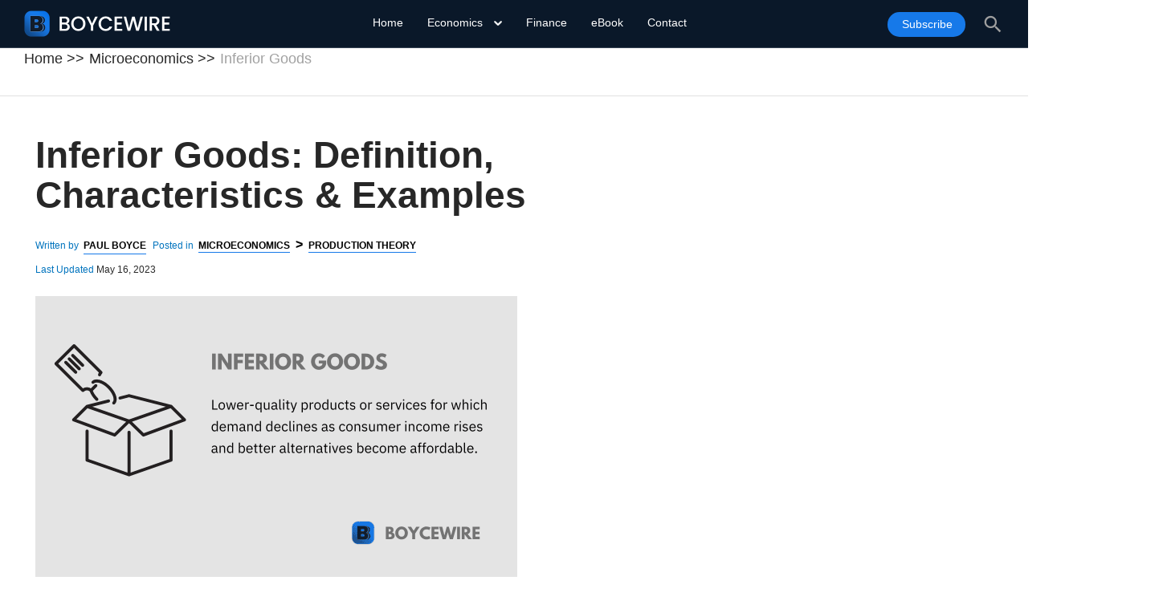

--- FILE ---
content_type: text/css
request_url: https://boycewire.com/wp-content/litespeed/ucss/9e316cc349c6d262c99a5cf291cbae69.css?ver=7ce40
body_size: 3637
content:
a,div,form,html,label,li,span{font-size:100%;font-style:inherit;font-weight:inherit;outline:0}a,body,div,form,h1,h3,h5,html,label,li,span{border:0;margin:0;padding:0;vertical-align:baseline}body{background:#fff;font-style:normal;-webkit-font-smoothing:antialiased;-moz-osx-font-smoothing:grayscale;line-height:1.85714285714286;background-color:#fff;overflow-x:hidden;color:#000}h1,h3,h5{font-style:inherit}body,ol,ul{font-size:100%}h2,ol,p,strong,ul{border:0;font-style:inherit;padding:0;vertical-align:baseline}body,h1,h3,h5,ol,p,ul{font-weight:inherit}strong{font-size:100%;margin:0}html{-webkit-text-size-adjust:100%;-ms-text-size-adjust:100%;box-sizing:border-box;scroll-behavior:smooth}article,footer,header,main,nav{display:block}a{background-color:transparent}a:active,body,h1,h2,h3,h5,ol,p,strong,ul{outline:0}a:hover,a:visited{text-decoration:none}strong{font-weight:700}hr,img{border:0}img{height:auto;max-width:100%;vertical-align:middle}hr{box-sizing:content-box;height:1px;background-color:#e2e2e2;margin:0!important}input{font:inherit;color:#808285;font-weight:400;font-size:100%;margin:0;vertical-align:baseline;line-height:1}input::-moz-focus-inner{border:0;padding:0}input[type=search]{border:1px solid var(--ast-border-color);-webkit-appearance:none;color:#666;padding:.75em;height:auto;border-width:1px;border-style:solid;border-color:var(--ast-border-color);border-radius:2px;background:var(--ast-comment-inputs-background);box-shadow:none;box-sizing:border-box;transition:all .2s linear}input[type=search]::-webkit-search-cancel-button,input[type=search]::-webkit-search-decoration{-webkit-appearance:none}@media (min-width:544px){.ast-container{max-width:100%}}@media (min-width:768px){.ast-container{max-width:100%}}@media (min-width:992px){.ast-container{max-width:100%}}@media (min-width:1200px){.ast-container{max-width:100%}}.ast-container{margin-left:auto;margin-right:auto;padding-left:20px;padding-right:20px}.ast-container::after{content:"";display:table;clear:both}h1,h2,h3,h5{clear:both}.entry-content h1,h1{color:#808285;font-size:2em;line-height:1.2}.entry-content h2{color:#808285;font-size:1.7em;line-height:1.3}h2{line-height:1.3}.entry-content h3,h3{color:#808285;font-size:1.5em;line-height:1.4}.entry-content h5,h5{color:#808285;line-height:1.6;font-size:1.2em}*,:after,:before{box-sizing:inherit}ul{list-style:disc}ol{list-style:decimal}li>ul{margin-bottom:0;margin-left:1.5em}input[type=search]:focus{color:#111;background-color:#fff;border-color:var(--ast-border-color);box-shadow:none}a{color:#4169e1}a:focus,a:hover{color:#191970}a:focus,input[type=search]:focus{outline:thin dotted}a:hover{outline:0}.screen-reader-text:focus{border-radius:2px;box-shadow:0 0 2px 2px rgba(0,0,0,.6);font-size:.875rem}#primary:after,#primary:before,#secondary:after,#secondary:before,.ast-container:after,.ast-container:before,.clear:after,.clear:before,.sidebar-main:after,.sidebar-main:before,.site-content:after,.site-content:before,.site-main:after,.site-main:before{content:"";display:table}#primary:after,#secondary:after,.ast-container:after,.clear:after,.sidebar-main:after,.site-content:after,.site-main:after{clear:both}::selection{color:#fff;background:#0274be}body:not(.logged-in){position:relative}#page{position:relative;display:block}a,a:focus{text-decoration:none}a{transition:all .2s linear}.entry-content h1,.entry-content h2,.entry-content h3,.entry-content h5{margin-bottom:20px}p{margin:0 0 1.75em}.search-form .search-field{outline:0}.ast-search-menu-icon{position:relative;z-index:3}.site .skip-link{background-color:#f1f1f1;box-shadow:0 0 1px 1px rgba(0,0,0,.2);color:#21759b;display:block;font-family:Montserrat,"Helvetica Neue",sans-serif;font-size:14px;font-weight:700;left:-9999em;outline:0;padding:15px 23px 14px;text-decoration:none;text-transform:none;top:-9999em}.site .skip-link:focus{clip:auto;height:auto;left:6px;top:7px;width:auto;z-index:100000;outline:thin dotted}.ast-single-post .entry-title{line-height:1.2}.entry-title{font-weight:var(--ast-blog-title-font-weight,normal)}#primary,#secondary{display:block;position:relative;float:left;width:100%}#primary{margin:4em 0}@media (min-width:993px){.ast-right-sidebar #primary{padding-right:60px}}@media (max-width:992px){.ast-right-sidebar #primary{padding-right:30px}}.site-main .post-navigation{margin:0 0 1.5em;overflow:hidden}.post-navigation .nav-previous{position:relative;text-align:left}.post-navigation .nav-next{grid-column-start:2;text-align:right}.post-navigation a{background:0 0;font-size:1rem;padding:0 var(--ast-post-nav-space,1.5em);height:2.33333em;line-height:calc(2.33333em - 3px)}.ast-search-menu-icon.slide-search .search-form{backface-visibility:visible;visibility:hidden;opacity:0;transition:all .2s;position:absolute;z-index:3;right:-1em;top:50%;transform:translateY(-50%)}.ast-search-menu-icon .search-form{border:1px solid var(--ast-border-color);line-height:normal;padding:0 3em 0 0;border-radius:2px;display:inline-block;backface-visibility:hidden;position:relative;color:inherit;background-color:#fff}.ast-search-menu-icon .astra-search-icon{-js-display:flex;display:flex;line-height:normal}.ast-search-menu-icon .astra-search-icon:focus{outline:0}.ast-search-menu-icon .search-field{border:0;background-color:transparent;transition:width .2s;border-radius:inherit;font-size:inherit;width:0;color:#757575}.ast-search-icon{z-index:4;position:relative;line-height:normal}.hentry{margin:0 0 1.5em}.entry-content>:last-child{margin-bottom:0}.entry-header{margin-bottom:1.2em}.entry-content,.entry-header{word-wrap:break-word}.entry-content p{margin-bottom:1.6em}.entry-title{margin-bottom:.2em}.single .entry-header{margin-bottom:2em}.single .post-navigation{margin:0;padding:2em 0 0;border-top:1px solid var(--ast-single-post-border,var(--ast-border-color))}@media (max-width:768px){.single .post-navigation{padding-top:1.5em}}.single .post-navigation a{margin:2px;display:inline-block;color:#000}@media (min-width:421px){.single .post-navigation .nav-links{-js-display:flex;display:flex;width:100%}.single .post-navigation .nav-links .nav-previous+.nav-next,.single .post-navigation .nav-next,.single .post-navigation .nav-previous{width:50%}}@media (max-width:420px){.single .post-navigation .ast-left-arrow,.single .post-navigation .ast-right-arrow{display:none}.single .post-navigation .nav-next,.single .post-navigation .nav-previous{width:50%}.single .post-navigation .nav-next a,.single .post-navigation .nav-previous a{max-width:95%;width:100%}.single .post-navigation .nav-previous{margin-bottom:1em}}ol,ul{box-sizing:border-box}.entry-content{counter-reset:footnotes}:root{--wp--preset--font-size--normal:16px;--wp--preset--font-size--huge:42px}.screen-reader-text{border:0;clip:rect(1px,1px,1px,1px);-webkit-clip-path:inset(50%);clip-path:inset(50%);height:1px;margin:-1px;overflow:hidden;padding:0;position:absolute;width:1px;word-wrap:normal!important}.screen-reader-text:focus{background-color:#ddd;clip:auto!important;-webkit-clip-path:none;clip-path:none;color:#444;display:block;font-size:1em;height:auto;left:5px;line-height:normal;padding:15px 23px 14px;text-decoration:none;top:5px;width:auto;z-index:100000}h1{font-family:"Belleza",sans-serif}a,h2,h3,h5,li a,p,p a{font-family:"IBM Plex Sans",sans-serif}h2{font-size:28px;margin:0 0 10px;font-weight:600;color:#1f1f1f!important}p{font-size:14px}ul li{display:inline-block;list-style:none}ol,ul{margin:0}.db{background:#0a1829}.tp-wrap{width:100%;max-width:1248px;margin:0 auto!important;padding-left:30px;padding-right:30px;box-sizing:border-box}header ul li{margin-right:30px}header ul li:last-child{margin-right:0}.tp-drop-a span,header ul li a{font-weight:500;font-size:14px;cursor:pointer;color:#fff}header ul li a:hover{color:#fff}header nav ul:hover li{opacity:.5}header nav ul li:hover,nav ul:hover ul li{opacity:1}.tp-head-top{height:60px;border-bottom:1px solid #394555;display:flex;align-items:center;justify-content:space-between}.tp-logo{justify-content:left;margin-left:30px}.tp-search{justify-content:right;margin:-7px 30px 0 0}.tp-search li:nth-child(2){margin-right:0}.tp-search li:last-child{display:none}.tp-head-top nav{margin-top:1px}.tp-drop-az{height:6px;margin-left:10px;width:10px}.tp-drop-head{color:#1679e9;display:block;margin-bottom:10px;font-size:18px}header{width:100%}.tp-drop-a{height:45px;line-height:40px}.tp-drop-a:hover .tp-drop{visibility:visible;opacity:1;transition:all .2s ease 0s}.tp-drop{visibility:hidden;position:absolute;width:100%;left:0;top:60px!important;border-bottom:1px solid #4b5a6f;background:#2d425b;line-height:28px;opacity:0;transition:all .2s ease .2s;z-index:100}.tp-drop .tp-wrap{display:flex}.tp-drop-mli{padding:30px 0 48px}.tp-drop-mli:first-child{flex:1;border-right:1px solid #4b5a6f;padding-right:30px}.tp-drop-mli:last-child{flex:2;padding-left:30px}.tp-drop-mli:first-child ul{column-count:2}.tp-drop-mli:last-child ul{column-count:4}.tp-drop-mli li{line-height:17px;margin-bottom:6px}.tp-drop-head:hover::after,.tp-drop-mli li:hover::after{content:"";position:absolute;background:url(https://boycewire.com/wp-content/themes/astra-child/images/tp-arrow.png);height:12px;width:12px;background-size:cover;margin:3px 18px}.tp-drop-head:hover::after{margin:8px 18px}.tp-drop-mli .tp-dbl{margin-top:6px}.tp-drop-head:hover{color:#1679e9}.tp-drop ul{margin-left:0}.ast-search-menu-icon.slide-search .search-form{margin-top:-1px}.tp-search li{margin-right:20px}.ast-search-menu-icon{top:7px}.ast-search-icon .astra-search-icon{font-size:28px}.astra-search-icon::before{color:#9f9f9f!important}#tp-mob-men:hover{cursor:pointer}footer{border-top:1px solid #394555}footer li a,footer p a{color:#fff}footer .tp-foot-c li a:hover,footer .tp-foot-r li a:hover{color:#fff;text-decoration:underline!important}.footer-h5,footer li,footer p{color:#fff;font-family:"IBM Plex Sans",sans-serif!important;font-weight:500;font-size:13px;letter-spacing:.01em}.footer-h5{text-transform:uppercase}.tp-foot-top li{display:block;margin-bottom:6px}.tp-foot-r p,.tp-foot-r p a,.tp-foot-top li a{font-size:12px;font-weight:100}.tp-foot-r p a{color:#1679e9}.tp-foot-r ul:last-of-type li a{font-size:13px}.tp-foot-c li{margin-bottom:0;line-height:25px}.tp-foot-c ul li:first-child{margin-bottom:12px}.tp-foot-top{display:flex;padding-top:40px;padding-bottom:40px}.tp-foot-top div{padding-left:30px;padding-right:30px;flex:.8}.tp-foot-c{display:flex;flex:2!important}.tp-foot-c ul{margin-right:60px}.tp-foot-r{padding-right:0!important;border-right:0!important;border-left:1px solid #394555;flex:.8!important}.tp-foot-r .footer-h5 img{float:left;padding-right:10px;height:15px;margin-top:6px}.tp-foot-r ul:first-of-type{border-bottom:1px solid #394555}.tp-foot-r ul:last-of-type{padding-top:20px}.tp-foot-r ul:last-of-type li{margin-bottom:0}.tp-foot-l{padding-left:0!important}.tp-foot-l span{display:block;color:#fff;font-size:30px;font-family:"Belleza",sans-serif;margin:10px 0 0-3px;line-height:30px}.tp-foot-bot{padding-bottom:20px}.tp-foot-bot li a,.tp-foot-bot li p{color:#a8a8a8;font-size:9px;font-family:"IBM Plex Sans",sans-serif;font-weight:600}.tp-foot-bot li{margin-right:14px}.tp-soc li{display:inline-block;margin-top:35px;margin-right:8px}.tp-foot-top li a:focus,header ul li a{color:#fff!important}.tp-sel-btn{padding:7px 16px 8px 18px;background:#1679e9;border-radius:18px;color:#fff;font-family:"Roboto",sans-serif;font-weight:500}.tp-sel-btn:hover{background:#4d9bf3;color:#fff!important}body.single .ast-container{max-width:100%!important;padding-left:0!important;padding-right:0!important}body.single #primary{padding:0;margin:0;width:100%;border-right:none}.ast-breadcrumbs-wrapper{width:100%;border-bottom:1px solid #e1e1e1;height:60px;display:flex;align-items:center}.ast-breadcrumbs-inner{width:1448px;padding-left:30px;padding-right:30px;margin:0 auto}.ast-breadcrumbs-inner nav{padding-top:0!important;padding-bottom:0!important}.trail-items li::after{content:"»";color:#272727!important}.ast-breadcrumbs-wrapper,.ast-breadcrumbs-wrapper a{font-size:14px;line-height:20px;font-family:"IBM Plex Sans",sans-serif;color:#272727!important}.ast-breadcrumbs-wrapper .trail-items .trail-end{color:#a1a1a1!important}.ast-container{background-color:unset!important}body.single h1,body.single h2{font-family:"Roboto",sans-serif;-webkit-font-smoothing:antialiased}body.single h1{line-height:1.1;color:#272727;font-size:46px!important;font-weight:700;padding-top:48px;text-align:left}body.single .entry-meta{margin:22px 0 24px}body.single h2{font-size:36px;font-weight:600;color:#262626!important;margin-bottom:14px;margin-top:28px}.tp-single-wrap,body.single .entry-header{width:100%;text-align:left}body.single .entry-header{max-width:780px;margin:0 auto}.tp-cont-feat span.excerpt,.tp-single-wrap p{color:#414141;font-size:16px;margin-bottom:16px!important;text-transform:none!important;font-weight:500}.tp-cont-feat span.excerpt,body.single h2{padding-right:120px}.tp-cont-feat ol li::marker,.tp-single-wrap p a{color:#1679e9!important}.tp-cont-feat span,.tp-single-wrap span span{text-transform:uppercase;color:#000;font-weight:600;margin-top:3px!important;display:inline-block;font-size:16px;font-family:"IBM Plex Sans",sans-serif}.tp-cont-feat{border:0;background:#f3f3f3;padding:18px 30px 14px 40px}.tp-cont-feat ol li,li.styled{list-style:disc;display:list-item;font-size:16px;font-family:"IBM Plex Sans",sans-serif;color:#262626;margin-bottom:5px}.tp-cont-feat .header5{margin-bottom:2px!important;text-transform:uppercase;color:#000;font-size:16px}.tp-post-container{max-width:1448px;padding-right:30px;box-sizing:border-box;display:flex;margin:0 auto}.tp-single-wrap{margin:0!important;padding-left:44px}li.styled{color:#414141;margin-bottom:16px}.tbc-container{width:300px;position:relative}#tbc-inner{border-right:1px solid #e1e1e1;padding-bottom:100px}#tbc-inner div:first-child{padding-top:85px;width:300px}#tbc-inner p{margin-bottom:8px;padding-left:30px;font-weight:600!important;font-size:20px}#tbc-inner p img,.single .post-navigation,.single-post .entry-header{display:none}#tbc-inner ul li{padding-left:30px;padding-right:30px;width:100%;line-height:20px;margin-bottom:10px}#tbc-inner ul li a{font-family:"Roboto",sans-serif;font-size:15px;color:#262626;padding-top:6px;padding-bottom:6px}.tp-prog-cont{width:100%;height:5px;display:none;position:fixed;top:0;z-index:1001}.tp-prog-bar-cont{height:5px;background:#1679e9;width:0%}.entry-meta{line-height:1.85}.entry-meta,.tp-meta,.tp-meta span{font-size:12px;color:#2a2a2a;font-family:"IBM Plex Sans",sans-serif}.entry-meta span a span,.entry-meta span span a{font-size:12px;text-transform:uppercase;color:#000;font-weight:600;border-bottom:1px solid #1679e9;padding-bottom:1px}.tp-updated{margin-top:8px;display:block}.tp-updated span{text-transform:none!important;font-weight:500!important;font-size:12px!important;color:#2a2a2a!important}.entry-meta a{margin-left:3px;margin-right:3px}body.single .tp-single-wrap img{margin-bottom:14px}body.single h3{color:#262626!important;font-weight:600;font-family:"Roboto",sans-serif;margin-bottom:10px}body.single .container-fluid{display:block;margin:0 auto;max-width:780px}.tp-social{padding-left:30px;padding-top:34px}.tp-social li{display:inline;padding-right:2px!important;padding-left:0!important}.tp-social li:first-child{padding-right:3px!important}.tp-cont-feat .listing-item img,.tp-cont-feat img{border:0!important;margin-right:18px}.tp-cont-feat h3{margin-bottom:10px!important;text-transform:uppercase;color:#000;font-size:16px;font-family:"IBM Plex Sans",sans-serif!important}.tp-cont-feat .listing-item{display:inline-block;margin-bottom:20px}.tp-cont-feat .listing-item img{float:left;width:100px;margin-bottom:0!important}.tp-cont-feat a.title{font-size:16px;color:#1679e9}.tp-cont-feat a.title,.tp-cont-feat span.excerpt{float:left;display:contents}.tp-cont-feat .listing-item:last-child{margin-bottom:10px}.tp-single-wrap{max-width:736px!important}.tp-single-wrap p{padding-right:44px!important}.tp-cont-feat{margin:30px 0!important}a:where(:not(.wp-element-button)){text-decoration:none}@media (max-width:1384px){header.db{position:sticky;top:0;z-index:1000}.tbc-container{display:none}#tbc-inner{border-right:none;padding-bottom:0}#tbc-inner div{padding:0!important;width:100%}#tbc-inner p{margin-bottom:0;padding-left:30px;height:60px;display:flex;align-items:center}#tbc-inner p img{right:30px;position:absolute;display:inline-block;height:10px}}@media (max-width:1040px){.tp-single-wrap p{padding-right:0!important}.tp-cont-feat{margin-right:0!important}}@media (max-width:980px){.tp-head-top nav{display:none}.tp-search li:last-child{display:inline-block!important}.tp-search li:nth-child(2){margin-right:20px}.tp-drop-az{height:8px;margin-left:0;right:30px;position:absolute;margin-top:9px}}@media (max-width:926px){.tp-single-wrap{max-width:100%;padding-left:30px}#tp-head-nav .tp-drop{visibility:hidden;opacity:0;background:unset;position:unset;border-bottom:none}#tp-head-nav .tp-drop .tp-wrap{display:block;padding:0}#tp-head-nav .tp-drop .tp-drop-mli{padding:0;border:0;flex:unset;height:unset;margin-left:10px}#tp-head-nav .tp-drop .tp-drop-mli ul{column-count:unset}#tp-head-nav .tp-drop .tp-drop-mli ul li{margin-right:0;padding:8px 0;height:unset;border-bottom:none}#tp-head-nav .tp-drop-a{height:45px}#tp-head-nav .tp-drop .tp-drop-mli .tp-dbl{margin-top:0}#tp-head-nav .tp-drop .tp-drop-head{margin-bottom:0;font-size:15px}header.db{position:sticky;top:0;z-index:1000}.tbc-container,.tp-social{display:none}#tbc-inner{border-right:none;padding-bottom:0}#tbc-inner div{padding:0!important;width:100%}#tbc-inner p{margin-bottom:0;padding-left:30px;height:60px;display:flex;align-items:center}#tbc-inner p img{right:30px;position:absolute;display:inline-block;height:10px}}@media (max-width:824px){.tp-foot-top{display:block}.tp-foot-c,.tp-foot-l{float:left;padding-bottom:20px}.tp-foot-r{clear:both;border-left:none;border-top:1px solid #394555;padding:20px 0 0!important}.tp-foot-c{padding-right:0!important;flex:1!important}.tp-foot-c ul{margin-right:30px!important}}@media (max-width:588px){.tp-foot-c{padding-left:0!important;width:100%!important}}@media (max-width:560px){.tp-head-top .tp-logo{width:32.5px;height:32.5px;overflow:hidden}.tp-head-top .tp-logo img{height:unset;max-width:unset}.tp-search li:first-child{display:none}.tp-search li{margin-right:10px}.tp-search li:last-child img{margin-top:-5px}}@media screen and (max-width:400px),only screen and (device-width:414px) and (device-height:736px) and (-webkit-device-pixel-ratio:3){.tp-search li:last-child img{margin-top:-5px}}